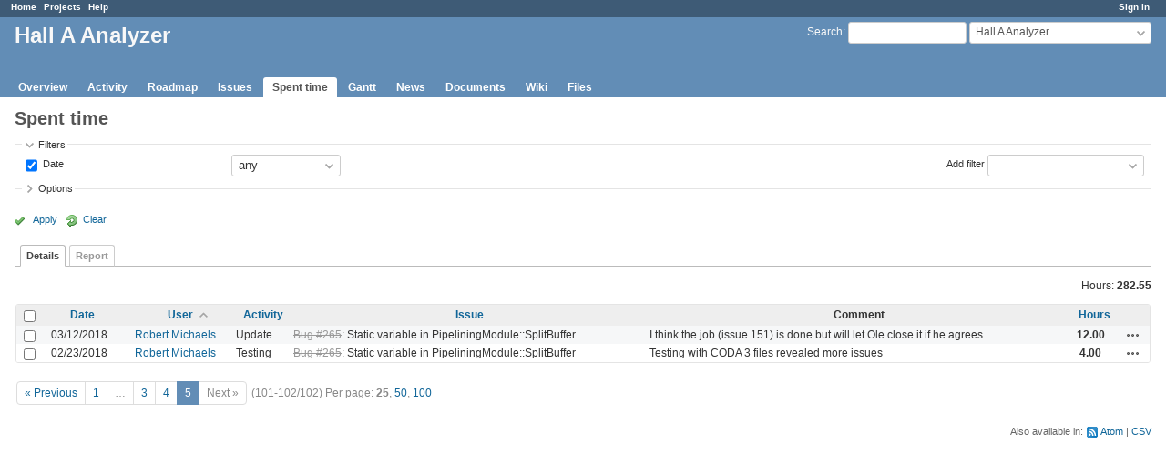

--- FILE ---
content_type: text/html; charset=utf-8
request_url: https://redmine.jlab.org/projects/podd/time_entries?page=5&sort=user%2Cspent_on%3Adesc%2Cissue%3Adesc
body_size: 21131
content:
<!DOCTYPE html>
<html lang="en">
<head>
<meta charset="utf-8" />
<meta http-equiv="X-UA-Compatible" content="IE=edge"/>
<title>Spent time - Details - Hall A Analyzer - Redmine</title>
<meta name="viewport" content="width=device-width, initial-scale=1">
<meta name="description" content="Redmine" />
<meta name="keywords" content="issue,bug,tracker" />
<meta name="csrf-param" content="authenticity_token" />
<meta name="csrf-token" content="W2+83up5L4HBzPgDSCqwIvY5xIMM4qGxY2aRJ9VlN5DbUXIut+t2xTdcNxu7Cks1IuXALrGetO8xTsvIOyRVow==" />
<link rel='shortcut icon' href='/favicon.ico?1633834840' />
<link rel="stylesheet" media="all" href="/stylesheets/jquery/jquery-ui-1.12.1.css?1633834840" />
<link rel="stylesheet" media="all" href="/stylesheets/tribute-5.1.3.css?1633834840" />
<link rel="stylesheet" media="all" href="/stylesheets/application.css?1633834840" />
<link rel="stylesheet" media="all" href="/stylesheets/responsive.css?1633834840" />

<script src="/javascripts/jquery-3.5.1-ui-1.12.1-ujs-5.2.4.5.js?1633834840"></script>
<script src="/javascripts/jquery-migrate-3.3.2.min.js?1633834840"></script>
<script src="/javascripts/tribute-5.1.3.min.js?1633834840"></script>
<script src="/javascripts/tablesort-5.2.1.min.js?1633834840"></script>
<script src="/javascripts/tablesort-5.2.1.number.min.js?1633834840"></script>
<script src="/javascripts/application.js?1633834840"></script>
<script src="/javascripts/responsive.js?1633834840"></script>
<script>
//<![CDATA[
$(window).on('load', function(){ warnLeavingUnsaved('The current page contains unsaved text that will be lost if you leave this page.'); });
//]]>
</script>

<script>
//<![CDATA[
rm = window.rm || {};rm.AutoComplete = rm.AutoComplete || {};rm.AutoComplete.dataSources = '{"issues":"/issues/auto_complete?project_id=podd\u0026q=","wiki_pages":"/wiki_pages/auto_complete?project_id=podd\u0026q="}';
//]]>
</script>

<!-- page specific tags -->
<script>
//<![CDATA[
var datepickerOptions={dateFormat: 'yy-mm-dd', firstDay: 0, showOn: 'button', buttonImageOnly: true, buttonImage: '/images/calendar.png?1633834839', showButtonPanel: true, showWeek: true, showOtherMonths: true, selectOtherMonths: true, changeMonth: true, changeYear: true, beforeShow: beforeShowDatePicker};
//]]>
</script><script src="/javascripts/context_menu.js?1633834840"></script><link rel="stylesheet" media="screen" href="/stylesheets/context_menu.css?1633834840" />    <link rel="alternate" type="application/atom+xml" title="Spent time" href="https://redmine.jlab.org/projects/podd/time_entries.atom" />
</head>
<body class="project-podd has-main-menu controller-timelog action-index avatars-off">

<div id="wrapper">

<div class="flyout-menu js-flyout-menu">

        <div class="flyout-menu__search">
            <form action="/projects/podd/search" accept-charset="UTF-8" name="form-f2de53b4" method="get"><input name="utf8" type="hidden" value="&#x2713;" />
            
            <label class="search-magnifier search-magnifier--flyout" for="flyout-search">&#9906;</label>
            <input type="text" name="q" id="flyout-search" class="small js-search-input" placeholder="Search" />
</form>        </div>


        <h3>Project</h3>
        <span class="js-project-menu"></span>

    <h3>General</h3>
    <span class="js-general-menu"></span>

    <span class="js-sidebar flyout-menu__sidebar"></span>

    <h3>Profile</h3>
    <span class="js-profile-menu"></span>

</div>

<div id="wrapper2">
<div id="wrapper3">
<div id="top-menu">
    <div id="account">
        <ul><li><a class="login" href="/login">Sign in</a></li></ul>    </div>
    
    <ul><li><a class="home" href="/">Home</a></li><li><a class="projects" href="/projects">Projects</a></li><li><a class="help" href="https://www.redmine.org/guide">Help</a></li></ul></div>

<div id="header">

    <a href="#" class="mobile-toggle-button js-flyout-menu-toggle-button"></a>

    <div id="quick-search">
        <form action="/projects/podd/search" accept-charset="UTF-8" name="form-bf3a9753" method="get"><input name="utf8" type="hidden" value="&#x2713;" />
        <input type="hidden" name="scope" />
        
        <label for='q'>
          <a accesskey="4" href="/projects/podd/search">Search</a>:
        </label>
        <input type="text" name="q" id="q" size="20" class="small" accesskey="f" data-auto-complete="true" />
</form>        <div id="project-jump" class="drdn"><span class="drdn-trigger">Hall A Analyzer</span><div class="drdn-content"><div class="quick-search"><input type="text" name="q" id="projects-quick-search" value="" class="autocomplete" data-automcomplete-url="/projects/autocomplete.js?jump=time_entries" autocomplete="off" /></div><div class="drdn-items projects selection"></div><div class="drdn-items all-projects selection"><a href="/projects?jump=time_entries">All Projects</a></div></div></div>
    </div>

    <h1><span class="current-project">Hall A Analyzer</span></h1>

    <div id="main-menu" class="tabs">
        <ul><li><a class="overview" href="/projects/podd">Overview</a></li><li><a class="activity" href="/projects/podd/activity">Activity</a></li><li><a class="roadmap" href="/projects/podd/roadmap">Roadmap</a></li><li><a class="issues" href="/projects/podd/issues">Issues</a></li><li><a class="time-entries selected" href="/projects/podd/time_entries">Spent time</a></li><li><a class="gantt" href="/projects/podd/issues/gantt">Gantt</a></li><li><a class="news" href="/projects/podd/news">News</a></li><li><a class="documents" href="/projects/podd/documents">Documents</a></li><li><a class="wiki" href="/projects/podd/wiki">Wiki</a></li><li><a class="files" href="/projects/podd/files">Files</a></li></ul>
        <div class="tabs-buttons" style="display:none;">
            <button class="tab-left" onclick="moveTabLeft(this); return false;"></button>
            <button class="tab-right" onclick="moveTabRight(this); return false;"></button>
        </div>
    </div>
</div>

<div id="main" class="nosidebar">
    <div id="sidebar">
        

        
    </div>

    <div id="content">
        
        <div class="contextual">

</div>

<h2>Spent time</h2>

<form id="query_form" action="/projects/podd/time_entries" accept-charset="UTF-8" name="query_form-35813b31" method="get"><input name="utf8" type="hidden" value="&#x2713;" />
<input type="hidden" name="set_filter" id="set_filter" value="1" />
<input type="hidden" name="type" id="query_type" value="TimeEntryQuery" disabled="disabled" />
<input type="hidden" name="sort" value="user,spent_on:desc,issue:desc" />

<div id="query_form_with_buttons" class="hide-when-print">
<div id="query_form_content">
  <fieldset id="filters" class="collapsible ">
    <legend onclick="toggleFieldset(this);" class="icon icon-expended">Filters</legend>
    <div style="">
      <script>
//<![CDATA[

var operatorLabels = {"=":"is","!":"is not","o":"open","c":"closed","!*":"none","*":"any","\u003e=":"\u003e=","\u003c=":"\u003c=","\u003e\u003c":"between","\u003ct+":"in less than","\u003et+":"in more than","\u003e\u003ct+":"in the next","t+":"in","nd":"tomorrow","t":"today","ld":"yesterday","nw":"next week","w":"this week","lw":"last week","l2w":"last 2 weeks","nm":"next month","m":"this month","lm":"last month","y":"this year","\u003et-":"less than days ago","\u003ct-":"more than days ago","\u003e\u003ct-":"in the past","t-":"days ago","~":"contains","!~":"doesn't contain","^":"starts with","$":"ends with","=p":"any issues in project","=!p":"any issues not in project","!p":"no issues in project","*o":"any open issues","!o":"no open issues"};
var operatorByType = {"list":["=","!"],"list_status":["o","=","!","c","*"],"list_optional":["=","!","!*","*"],"list_subprojects":["*","!*","=","!"],"date":["=","\u003e=","\u003c=","\u003e\u003c","\u003ct+","\u003et+","\u003e\u003ct+","t+","nd","t","ld","nw","w","lw","l2w","nm","m","lm","y","\u003et-","\u003ct-","\u003e\u003ct-","t-","!*","*"],"date_past":["=","\u003e=","\u003c=","\u003e\u003c","\u003et-","\u003ct-","\u003e\u003ct-","t-","t","ld","w","lw","l2w","m","lm","y","!*","*"],"string":["~","=","!~","!","^","$","!*","*"],"text":["~","!~","^","$","!*","*"],"integer":["=","\u003e=","\u003c=","\u003e\u003c","!*","*"],"float":["=","\u003e=","\u003c=","\u003e\u003c","!*","*"],"relation":["=","!","=p","=!p","!p","*o","!o","!*","*"],"tree":["=","~","!*","*"]};
var availableFilters = {"spent_on":{"type":"date_past","name":"Date","values":null},"issue_id":{"type":"tree","name":"Issue","values":null},"issue.tracker_id":{"type":"list","name":"Issue's Tracker","remote":true},"issue.status_id":{"type":"list","name":"Issue's Status","remote":true},"issue.fixed_version_id":{"type":"list","name":"Issue's Target version","remote":true},"issue.category_id":{"type":"list_optional","name":"Issue's Category","remote":true},"user_id":{"type":"list_optional","name":"User","remote":true},"author_id":{"type":"list_optional","name":"Author","remote":true},"activity_id":{"type":"list","name":"Activity","values":[["Design","8"],["Development","9"],["Research","10"],["Troubleshooting","11"],["Testing","12"],["Installation","13"],["Maintenance","14"],["Update","15"],["Migration","16"]]},"comments":{"type":"text","name":"Comment","values":null},"hours":{"type":"float","name":"Hours","values":null},"issue.cf_1":{"type":"string","name":"Issue's Responsible","values":null}};
var labelDayPlural = "days";

var filtersUrl = "\/queries\/filter?project_id=15\u0026type=TimeEntryQuery";

$(document).ready(function(){
  initFilters();
  addFilter("spent_on", "*", []);
});

//]]>
</script>
<table id="filters-table">
</table>

<div class="add-filter">
<label for="add_filter_select">Add filter</label>
<select id="add_filter_select"><option value="">&nbsp;</option>
<option value="issue_id">Issue</option>
<option value="user_id">User</option>
<option value="author_id">Author</option>
<option value="activity_id">Activity</option>
<option value="comments">Comment</option>
<option value="hours">Hours</option>
<option value="spent_on">Date</option><optgroup label="Issue"><option value="issue.tracker_id">Issue&#39;s Tracker</option>
<option value="issue.status_id">Issue&#39;s Status</option>
<option value="issue.fixed_version_id">Issue&#39;s Target version</option>
<option value="issue.category_id">Issue&#39;s Category</option>
<option value="issue.cf_1">Issue&#39;s Responsible</option></optgroup></select>
</div>

<input type="hidden" name="f[]" id="f_" value="" />

    </div>
  </fieldset>

    <fieldset id="options" class="collapsible collapsed">
      <legend onclick="toggleFieldset(this);" class="icon icon-collapsed">Options</legend>
        <div class="hidden">
          <table id="list-definition" class="">
            <tr>
              <td class="field">Columns</td>
              <td>
<span class="query-columns">
  <span>
      <label for="available_c">Available Columns</label>
      <select name="available_columns[]" id="available_c" multiple="multiple" size="10" ondblclick="moveOptions(this.form.available_c, this.form.selected_c);"><option value="project">Project</option>
<option value="created_on">Created</option>
<option value="tweek">Week</option>
<option value="author">Author</option>
<option value="issue.tracker">Tracker</option>
<option value="issue.status">Status</option>
<option value="issue.category">Category</option>
<option value="issue.fixed_version">Target version</option>
<option value="issue.cf_1">Responsible</option></select>
  </span>
  <span class="buttons">
      <input type="button" value="&#8594;" class="move-right"
       onclick="moveOptions(this.form.available_c, this.form.selected_c);" />
      <input type="button" value="&#8592;" class="move-left"
       onclick="moveOptions(this.form.selected_c, this.form.available_c);" />
  </span>
  <span>
      <label for="selected_c">Selected Columns</label>
      <select name="c[]" id="selected_c" multiple="multiple" size="10" ondblclick="moveOptions(this.form.selected_c, this.form.available_c);"><option value="spent_on">Date</option>
<option value="user">User</option>
<option value="activity">Activity</option>
<option value="issue">Issue</option>
<option value="comments">Comment</option>
<option value="hours">Hours</option></select>
  </span>
  <span class="buttons">
      <input type="button" value="&#8648;" onclick="moveOptionTop(this.form.selected_c);" />
      <input type="button" value="&#8593;" onclick="moveOptionUp(this.form.selected_c);" />
      <input type="button" value="&#8595;" onclick="moveOptionDown(this.form.selected_c);" />
      <input type="button" value="&#8650;" onclick="moveOptionBottom(this.form.selected_c);" />
  </span>
</span>

<script>
//<![CDATA[

$(document).ready(function(){
  $('.query-columns').closest('form').submit(function(){
    $('#selected_c option:not(:disabled)').prop('selected', true);
  });
});

//]]>
</script></td>
            </tr>
            <tr>
              <td class="field"><label for='group_by'>Group results by</label></td>
              <td><select name="group_by" id="group_by"><option value="">&nbsp;</option>
<option value="project">Project</option>
<option value="spent_on">Date</option>
<option value="created_on">Created</option>
<option value="user">User</option>
<option value="activity">Activity</option>
<option value="issue">Issue</option></select></td>
            </tr>
            <tr>
              <td>Totals</td>
              <td><label class="inline"><input type="checkbox" name="t[]" value="hours" checked="checked" /> Hours</label><input type="hidden" name="t[]" id="t_" value="" /></td>
            </tr>
        </table>
      </div>
    </fieldset>
</div>

<p class="buttons">
  <a href="#" onclick="$(&quot;#query_form&quot;).submit(); return false;" class="icon icon-checked">Apply</a>
  <a class="icon icon-reload" href="/projects/podd/time_entries?set_filter=1&amp;sort=">Clear</a>
</p>
</div>



<script>
//<![CDATA[

$(function ($) {
  $('input[name=display_type]').change(function (e) {
    if ($("#display_type_list").is(':checked')) {
      $('table#list-definition').show();
    } else {
      $('table#list-definition').hide();
    }

  })
});


//]]>
</script>

<div class="tabs hide-when-print">
<ul>
    <li><a class="selected" href="/projects/podd/time_entries?page=5&amp;sort=user%2Cspent_on%3Adesc%2Cissue%3Adesc">Details</a></li>
    <li><a href="/projects/podd/time_entries/report?page=5&amp;sort=user%2Cspent_on%3Adesc%2Cissue%3Adesc">Report</a></li>
</ul>
</div>

</form>
<p class="query-totals"><span class="total-for-hours"><span>Hours:</span> <span class="value">282.55</span></span></p>
<form data-cm-url="/time_entries/context_menu" action="/projects/podd/time_entries" accept-charset="UTF-8" name="form-493c5e1b" method="post"><input name="utf8" type="hidden" value="&#x2713;" /><input type="hidden" name="authenticity_token" value="wHgJcIncRVdIe9oMsUwuukSq2DLD9HZvMEX/qKSLp51ARseA1E4cE77rFRRCbNWtkHbcn36IYzFibaVHSsrFrg==" /><input type="hidden" name="back_url" value="/projects/podd/time_entries?page=5&amp;sort=user%2Cspent_on%3Adesc%2Cissue%3Adesc" />
<div class="autoscroll">
<table class="list odd-even time-entries">
<thead>
  <tr>
    <th class="checkbox hide-when-print">
      <input type="checkbox" name="check_all" id="check_all" value="" class="toggle-selection" title="Check all/Uncheck all" />
    </th>
      <th class="spent_on"><a title="Sort by &quot;Date&quot;" href="/projects/podd/time_entries?page=5&amp;sort=spent_on%3Adesc%2Cuser%2Cissue%3Adesc">Date</a></th>
      <th class="user"><a title="Sort by &quot;User&quot;" class="sort asc icon icon-sorted-desc" href="/projects/podd/time_entries?page=5&amp;sort=user%3Adesc%2Cspent_on%3Adesc%2Cissue%3Adesc">User</a></th>
      <th class="activity"><a title="Sort by &quot;Activity&quot;" href="/projects/podd/time_entries?page=5&amp;sort=activity%2Cuser%2Cspent_on%3Adesc">Activity</a></th>
      <th class="issue"><a title="Sort by &quot;Issue&quot;" href="/projects/podd/time_entries?page=5&amp;sort=issue%2Cuser%2Cspent_on%3Adesc">Issue</a></th>
      <th class="comments">Comment</th>
      <th class="hours"><a title="Sort by &quot;Hours&quot;" href="/projects/podd/time_entries?page=5&amp;sort=hours%2Cuser%2Cspent_on%3Adesc">Hours</a></th>
    <th></th>
  </tr>
</thead>
<tbody>
  <tr id="time-entry-82" class="time-entry odd hascontextmenu">
    <td class="checkbox hide-when-print"><input type="checkbox" name="ids[]" value="82" /></td>
    <td class="spent_on">03/12/2018</td>
    <td class="user"><a class="user active" href="/users/37">Robert Michaels</a></td>
    <td class="activity">Update</td>
    <td class="issue"><a class="issue tracker-1 status-5 priority-2 priority-default closed child behind-schedule" href="/issues/265">Bug #265</a>: Static variable in PipeliningModule::SplitBuffer</td>
    <td class="comments">I think the job (issue 151) is done but will let Ole close it if he agrees.</td>
    <td class="hours">12.00</td>
    <td class="buttons">
        <a title="Actions" class="icon-only icon-actions js-contextmenu" href="#">Actions</a>
    </td>
  </tr>

  <tr id="time-entry-70" class="time-entry even hascontextmenu">
    <td class="checkbox hide-when-print"><input type="checkbox" name="ids[]" value="70" /></td>
    <td class="spent_on">02/23/2018</td>
    <td class="user"><a class="user active" href="/users/37">Robert Michaels</a></td>
    <td class="activity">Testing</td>
    <td class="issue"><a class="issue tracker-1 status-5 priority-2 priority-default closed child behind-schedule" href="/issues/265">Bug #265</a>: Static variable in PipeliningModule::SplitBuffer</td>
    <td class="comments">Testing with CODA 3 files revealed more issues</td>
    <td class="hours">4.00</td>
    <td class="buttons">
        <a title="Actions" class="icon-only icon-actions js-contextmenu" href="#">Actions</a>
    </td>
  </tr>

</tbody>
</table>
</div>
</form>


<span class="pagination"><ul class="pages"><li class="previous page"><a accesskey="p" href="/projects/podd/time_entries?page=4&amp;sort=user%2Cspent_on%3Adesc%2Cissue%3Adesc">« Previous</a></li><li class="page"><a href="/projects/podd/time_entries?page=1&amp;sort=user%2Cspent_on%3Adesc%2Cissue%3Adesc">1</a></li><li class="spacer"><span>&hellip;</span></li><li class="page"><a href="/projects/podd/time_entries?page=3&amp;sort=user%2Cspent_on%3Adesc%2Cissue%3Adesc">3</a></li><li class="page"><a href="/projects/podd/time_entries?page=4&amp;sort=user%2Cspent_on%3Adesc%2Cissue%3Adesc">4</a></li><li class="current"><span>5</span></li><li class="next"><span>Next »</span></li></ul><span><span class="items">(101-102/102)</span> <span class="per-page">Per page: <span class="selected">25</span>, <a href="/projects/podd/time_entries?per_page=50&amp;sort=user%2Cspent_on%3Adesc%2Cissue%3Adesc">50</a>, <a href="/projects/podd/time_entries?per_page=100&amp;sort=user%2Cspent_on%3Adesc%2Cissue%3Adesc">100</a></span></span></span>

<p class="other-formats">Also available in:  <span><a class="atom" rel="nofollow" href="/projects/podd/time_entries.atom?sort=user%2Cspent_on%3Adesc%2Cissue%3Adesc">Atom</a></span>
  <span><a class="csv" rel="nofollow" onclick="showModal(&#39;csv-export-options&#39;, &#39;330px&#39;); return false;" href="/projects/podd/time_entries.csv?sort=user%2Cspent_on%3Adesc%2Cissue%3Adesc">CSV</a></span>
</p>
<div id="csv-export-options" style="display:none;">
  <h3 class="title">CSV export options</h3>
  <form id="csv-export-form" action="/projects/podd/time_entries.csv" accept-charset="UTF-8" name="csv-export-form-e6ab3d7d" method="get"><input name="utf8" type="hidden" value="&#x2713;" />
  <input type="hidden" name="set_filter" value="1" /><input type="hidden" name="f[]" value="spent_on" /><input type="hidden" name="op[spent_on]" value="*" /><input type="hidden" name="c[]" value="spent_on" /><input type="hidden" name="c[]" value="user" /><input type="hidden" name="c[]" value="activity" /><input type="hidden" name="c[]" value="issue" /><input type="hidden" name="c[]" value="comments" /><input type="hidden" name="c[]" value="hours" /><input type="hidden" name="t[]" value="hours" /><input type="hidden" name="sort" value="user,spent_on:desc,issue:desc" />
  <p>
    <label><input type="radio" name="c[]" id="c__" value="" checked="checked" /> Selected Columns</label><br />
    <label><input type="radio" name="c[]" id="c__all_inline" value="all_inline" /> All Columns</label>
  </p>
  <p><label>Encoding <select name="encoding" id="encoding"><option selected="selected" value="ISO-8859-1">ISO-8859-1</option>
<option value="UTF-8">UTF-8</option></select></label></p>
  <p class="buttons">
    <input type="submit" value="Export" onclick="hideModal(this);" />
    <a href="#" onclick="hideModal(this);; return false;">Cancel</a>
  </p>
</form></div>




        
        <div style="clear:both;"></div>
    </div>
</div>
<div id="footer">
    Powered by <a href="https://www.redmine.org/">Redmine</a> &copy; 2006-2021 Jean-Philippe Lang
</div>
</div>

<div id="ajax-indicator" style="display:none;"><span>Loading...</span></div>
<div id="ajax-modal" style="display:none;"></div>

</div>
</div>

</body>
</html>
